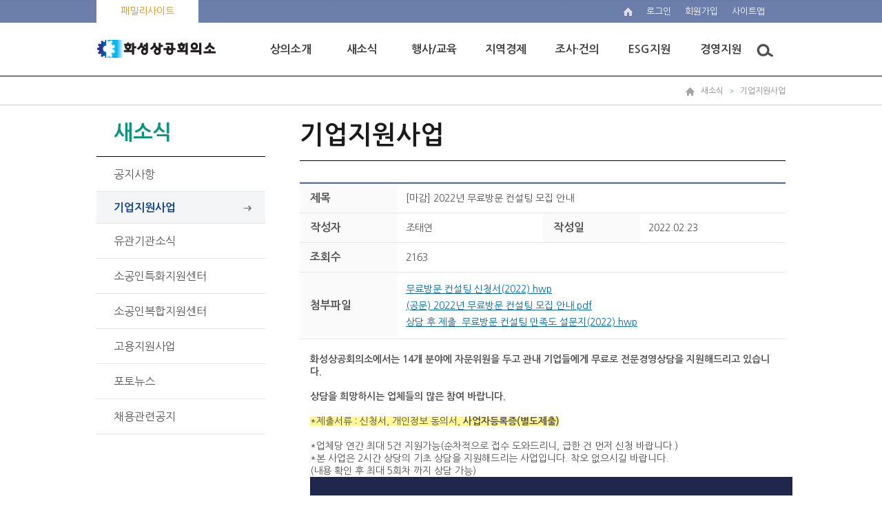

--- FILE ---
content_type: text/html;charset=UTF-8
request_url: http://hwaseongcci.korcham.net/front/board/boardContentsView.do?boardId=11414&contId=76239
body_size: 38008
content:







<!DOCTYPE html>
<html lang="ko">
	<head>
<!-- 	<script>
	response.setHeader("Content-Disposition", "attachment; filename=" + URLEncoder.encode(fileName, "utf-8") + ";");
	</script> -->
		<meta charset="utf-8">
		<meta http-equiv="X-UA-Compatible" content="IE=edge"/>
		<meta name="viewport" content="width=device-width, user-scalable=yes, target-densitydpi=medium-dpi" />

		<title>화성상공회의소</title>

        <!-- 파비콘 설정 ------------------------------------------------------->
        <link rel="shortcut icon" href="/images/favicon.ico">
        <!-- 파비콘 설정 ------------------------------------------------------->

		<link type="text/css" rel="stylesheet" href="/css/front/reset.css" />
		<link type="text/css" rel="stylesheet" href="/css/front/contents.css" />
		<link rel="stylesheet" type="text/css" href="/css/front/bootstrap.css" />
		<link type="text/css" rel="stylesheet" href="/css/front/reveal.css">

		<script src="/js/jquery-1.11.3.min.js"></script>
		<script src="/assets/bootstrap/js/bootstrap.min.js"></script>
	    <script src="/assets/parsley/dist/parsley.js"></script>
	    <script src="/assets/parsley/dist/i18n/ko.js"></script>
		<script src="/js/jquery_ui.js"></script>
		<script src="/js/slick.js"></script>


 	    <script src="/assets/parsley/dist/parsley.js"></script>
		<script src="/assets/jquery/jquery.form.js"></script>
		<script src="/assets/jquery/jquery.popupoverlay.js"></script>
	    <script src="/assets/jqgrid/i18n/grid.locale-kr.js"></script>
		<script src="/assets/jqgrid/jquery.jqGrid.js"></script>
		<script src="/assets/jqgrid/jquery.jqGrid.ext.js"></script>
		<script src="/assets/jqgrid/jquery.loadJSON.js"></script>
		<script src="/assets/jqgrid/jquery.tablednd.js"></script>
		<script src="/js/common.js"></script>
		<script src="/js/common_ui.js"></script>

		<script type="text/javascript">
			//document.title = "기업지원사업" ;
			var mi = "4885";
			var getSubPG = true;
			var getSubCK = true;
	        	// ready
			$(document).ready(function(){
				userAgentChk();
				// 메뉴를 생성해준다.
				$.ajax
				({
					type: "POST",
			           url: "/front/user/homepageMenuList.do",
			           dataType: 'json',

					success:function(data){
						//alert(JSON.stringify(data.topMenuList));
						createTopMenu(data.topMenuList);
						createMobileMenu(data.topMenuList);
					}
				});

				if('4885'!=''){
					getSubPG = false;
					$.ajax
					({
						type: "POST",
				           url: "/front/common/naviSubmenuList.do",
				           dataType: 'json',
				           data: {
				           	topMenuId : "648",
				           	upMenuId : "4885",
				           	siteId : "18"
				   		},
						  success:function(data){
							createNaviSubmenu(data.naviSubmenuList);
							getSubCK = false;
					      }
					});
				}else{
					//alert('정상 접근이 아닙니다. 문제가 지속될 경우 관리자에게 문의 바랍니다.');
					//location.href='/';
					return;
				}

				if(getSubPG){
					setTimeout('getSubmenu()',1000);
				}
				if(getSubCK){
					setTimeout('getSubmenu()',3000);
				}

				$(".liMn").each(function(idx, obj){
					$(".Depth1_area").eq(idx).hide();

					// 토글버튼
					$(this).children("[name=aTag]").click(function(){
						//
						if($(this).parent().attr("class").indexOf("on")){
							$(this).parent().attr("class","on liMn");
						}else{
							$(this).parent().attr("class","liMn");
						}
						//
						$(this).next("ul").slideToggle();
					});
				});


				$('.gnb nav > ul > li > div').each(function(i, e){
					$(e).mouseenter(function(){
						$(this).prev().addClass('on');
						$(this).parent().siblings().children('a').removeClass('on');
					});
					$(e).prev().mouseleave(function(){
						$(this).removeClass('on');
					});
				});

				$('.gnb').mouseleave(function(){
					$('.gnb nav div').hide();
					$('.gnb nav a').removeClass('on');
						$('html').css('overflow-x','auto');
				});

			});

	        // mobile nav
	        var view_put = [0,0]; // : 팝업이 위치할곳
			var layer_popup = function(type) {
				var layerObj = document.getElementById("mnav");

				switch(type) {
					case "open":
					layerObj.style.top = view_put[0];
					layerObj.style.left = view_put[1];
					break;
					default:
					layerObj.style.top = "-10000px";
					layerObj.style.left = "-10000px";
					break;
				};
			};

			// full bg
			$(document).ready(function(){
				$('#mnav').css('min-height', $(document).height() - 0 );
				//$('.nav').css('min-height', $(document).height() - 0 );
			});

			function getSubmenu(){
				getSubPG = false;
				$.ajax
				({
					type: "POST",
			           url: "/front/common/naviSubmenuList.do",
			           dataType: 'json',
			           data: {
			           	topMenuId : "648",
			           	upMenuId : "4885",
			           	siteId : "18"
			   		},
					  success:function(data){
						createNaviSubmenu(data.naviSubmenuList);
						getSubCK = false;
				      }
				});
			}


			function createNaviSubmenu(list){
				var mstr = "";
				$(".leftmenu").html("");

				var menu;
				var cmenu;
				var premenu;
				var url ='';
				for(var i =0; i < list.length;i++){
					menu = list[i];
					cmenu = list[i+1];
					if (i>0){premenu=list[i-1];}
					var j=0;
					if(menu.navi.indexOf('648'+'/')>-1){
						j++;
						if(menu.lvl==2){

							if(menu.lvl<premenu.lvl) mstr += '</ul>';
							if(j>1) mstr += '</li>';
							mstr += '<li';
							(menu.navi.indexOf(mi)>-1 || menu.menuId=='648')?mstr +=' class="active">':mstr +='>';

							if(menu.subCnt>0){

								mstr += '    <a href="javascript:goPage(\''+cmenu.menuId+'\',\'\',\'\');" title="'+menu.menuNm+'">'+menu.menuNm+'</a>';



							}else{

								mstr += '	<a href="javascript:goPage(\''+menu.menuId+'\',\'\',\'\');" title="'+menu.menuNm+'">'+menu.menuNm+'</a>';

							}
						}
						if(menu.lvl==3){

							if(menu.lvl>premenu.lvl) mstr += '<ul class="left_smenu">';
							mstr += '<li';
							(menu.navi.indexOf(mi)>-1)?mstr +=' class="active">':mstr +='>';
							mstr += '	<a href="javascript:goPage(\''+menu.menuId+'\',\'\',\'\');" title="'+menu.menuNm+'">'+menu.menuNm+'</a></li>';
						}
					}
				}
				mstr += '</li>';
				$(".leftmenu").html(mstr);
				$(".leftmenu > li.on").prev().css("background","#f2f2f2").css("border-left","1px solid #aaa").css("border-right","1px solid #aaa");
				$(".topnav").accordion({
					accordion:false,
					speed: 500,
					closedSign: '',
					openedSign: ''
				});
			}

			function showSubmenu(){
				if($("#NaviSubMenu").css("display") == "none")
					$("#NaviSubMenu").show();
				else
					$("#NaviSubMenu").hide();
			}

			function showSubMenu(idx){
				$("#submenu_"+idx).show();
			}

			function hideSubMenu(idx){
				$("#submenu_"+idx).hide();
			}

			function menuBlur(){
				// 현재 포커스 알아오기
				//var activeEle = document.activeElement.getAttribute("class");
				//if(activeEle != "smenu"){
					$(".sub_menu").css("display","none");
					$(".nav_bg").css("display","none");
				//}
			}


	    </script>

	</head>

<body id="main"> <!-- 메인페이지에 body에 id값 있습니다 -->

<dl class="skipnavi">
	<dt>메뉴 건너띄기</dt>
	<dd>
		<a href="javascript:skipNavi('#topmenu')">상단메뉴 바로가기</a>
		<a href="javascript:skipNavi('#leftarea')">왼쪽메뉴 바로가기</a>
		<a href="#contentsarea">메인 본문 바로가기</a>
	</dd>
</dl>

<div id="wrap">
	














	<!-- S: toparea -->
	<div class="toparea">
		<div class="top_line">
			<ul class="top_left">
<!-- 				<li class="moreview topleft_1">
					<a href="#">바로가기</a>
				</li>
 --><!-- 				<li class="topleft_2"><a href="http://www.korcham.net" target="_blank">코참넷</a></li> -->
				<li class="topleft_3">
					<a href="#" title="바로가기 보기" onclick="toglePop('stack1'); return false;">
						
							
							
							
							
								패밀리사이트
							
						
					</a>
					<!-- 팝업 -->
                        <div id="stack1">
                            <div class="modal-dialog">
                                <div class="modal-content">
                                    <div class="modal-header">
                                        <a href="#" class="close" onclick="hidePop('stack1'); return false;"></a>
										<h3 id="myModalLabel">
											
												
												
												
												
													패밀리 사이트 더보기
												
											
										</h3>
                                    </div>
                                    <ul class="family_box">
                                    	<li>
											<ul class="family_sub">
											
		                                    		
												
													
														</ul>
													</li>
													<li>
														<ul class="family_sub">
													
													<li><a href="http://www.korcham.net" target="_blank" title="새창 열기">대한상공회의소</a></li>
													
												
											
												
											
												
											
												
											
												
													
													<li><a href="http://www.korchamhrd.net" target="_blank" title="새창 열기">인력개발원 HRD포털</a></li>
													
												
											
												
													
													<li><a href="http://www.oneshot.or.kr" target="_blank" title="새창 열기">기업활력법 종합포털</a></li>
													
												
											
												
													
													<li><a href="http://mafra-win.korcham.net" target="_blank" title="새창 열기">농식품 상생협력 추진본부</a></li>
													
												
											
												
													
													<li><a href="http://www.iim3.org" target="_blank" title="새창 열기">산업혁신운동</a></li>
													
												
											
												
													
													<li><a href="http://bizmap.korcham.net" target="_blank" title="새창 열기">전국규제지도</a></li>
													
												
											
												
													
													<li><a href="http://www.koreannet.or.kr" target="_blank" title="새창 열기">코리안넷</a></li>
													
												
											
												
													
													<li><a href="http://www.gs1kr.org" target="_blank" title="새창 열기">유통물류진흥원</a></li>
													
												
											
												
													
														</ul>
													</li>
													<li>
														<ul class="family_sub">
													
													<li><a href="http://www.bisd.or.kr" target="_blank" title="새창 열기">지속가능경영원</a></li>
													
												
											
												
													
													<li><a href="http://vietnam.korcham.net" target="_blank" title="새창 열기">베트남사무소</a></li>
													
												
											
												
													
													<li><a href="http://china.korcham.net" target="_blank" title="새창 열기">코참차이나</a></li>
													
												
											
												
													
													<li><a href="http://www.korcham-china.net" target="_blank" title="새창 열기">중국한국상회</a></li>
													
												
											
												
													
													<li><a href="http://pl.korcham.net" target="_blank" title="새창 열기">PL공제</a></li>
													
												
											
												
													
													<li><a href="http://sppm.korcham.net" target="_blank" title="새창 열기">싱글PPM</a></li>
													
												
											
												
													
													<li><a href="http://cert.korcham.net" target="_blank" title="새창 열기">무역인증</a></li>
													
												
											
												
													
													<li><a href="http://license.korcham.net" target="_blank" title="새창 열기">자격평가</a></li>
													
												
											
												
											
												
											
												
													
														</ul>
													</li>
													<li>
														<ul class="family_sub">
													
													<li><a href="http://intern.korchamhrd.net" target="_blank" title="새창 열기">중소기업 청년취업인턴제</a></li>
													
												
											
												
													
													<li><a href="http://4060job.korchamhrd.net" target="_blank" title="새창 열기">중장년 일자리 희망센터</a></li>
													
												
											
												
													
													<li><a href="http://hi50.korchamhrd.net" target="_blank" title="새창 열기">중견인력 재취업지원</a></li>
													
												
											
												
													
													<li><a href="http://www.teenup.or.kr" target="_blank" title="새창 열기">직업기초능력평가</a></li>
													
												
											
												
													
													<li><a href="http://iteacher.korcham.net" target="_blank" title="새창 열기">산업체 우수강사</a></li>
													
												
											
												
													
													<li><a href="http://rc.korcham.net" target="_blank" title="새창 열기">서울지역 인적자원 개발위원회</a></li>
													
												
											
												
											
												
											
												
											
												
											
												
											
												
											
												
											
												
											
												
											
												
											
												
											
												
											
												
											
												
											
												
											
												
											
											</ul>
										</li>
									</ul>
                                </div>
                            </div>
                        </div>
                        <!-- 팝업 -->
				</li>
				
			</ul>
			<ul class="top_right">
				<li class="home"><a href="/"><img src="/images/home.png" alt="home" /></a></li>
				<!--
				
				<li class="login"><a href="/front/user/login.do">로그인</a></li>
				<li class="join"><a href="/common/front/join.do">회원가입</a></li>
				
				
				-->

				
					
					
					
					
						<li class="login"><a href="/front/user/login.do">로그인</a></li>
						<li class="join"><a href="/common/front/join.do">회원가입</a></li>
					
				

				<li class="sitemap"><a href="/common/front/siteMap.do">
					
						
						
						
						
							<li class="sitemap"><a href="/common/front/siteMap.do">사이트맵</a></li>
						
					
				</a></li>
			</ul>
		</div>
		<div class="gnb">
			<h1><a href="/"><img src="/images/logo/logo_top/hwaseongcci_top_logo.png" alt="화성상공회의소" border="0"/></a></h1>
			<div class="topmenu" id="topmenu" onclick="javascript:location.href='/';">
			<div class="topmenu_bg"></div>
			<ul class="mobileoff">

			</ul>
		</div>
		</div>
		<div class="mobile-category">
			<button type="button" class="btn-category-holder" onclick="mobileMenuToggle('open')">모바일 메뉴 열림</button>
			<div class="mobile_menu">
				<button type="button" class="btn btn-blue2" onclick="mobileMenuToggle('close')">닫기</button>
				<ul class="acc" id="acc">
				</ul>
			</div>
		</div>
	</div>
	<!-- //E: toparea -->
	




	<!-- S: midarea -->
	<div id="sub_midarea">
		<!-- S: maincontents -->
		<div class="nav">
			<div class="nav_box">
				<a href="/"><img src="/images/nav_home.png" alt="home" /></a>
				
				
				<a class="nav_menu" href="#">새소식</a>
				
				<a  href="#">기업지원사업</a>
				



			</div>
		</div>
		<div class="sub_contents">
			<!-- S: leftarea -->
			<div class="leftarea page-sidebar navbar-collapse collapse" id="leftarea">
				<!--<h2 tabindex="0"><span>기업지원사업</span></h2>-->
				<h2 tabindex="0"><span>새소식</span></h2>
				<ul class="leftmenu topnav">
				</ul>
			</div>
			<!--//E: leftarea -->
			<!--//S: contentsarea -->
			<div class="contentsarea" id="contentsarea">
	





<style>
div.board-img {
	overflow:hidden;
	padding:0px;
	margin-bottom:20px;
}

div.board-img p.img{
	vertical-align:baseline;
	width:480px;
	height:360px;
	float:left;
	/* margin-right:40px; */
}

div.board-img p.img img {
	width:480px;
	height:360px;
	display:none;
}
div.board-img p.img img.curr {
	display:block;
}

div.board-img ul{
	margin:0;
	vertical-align:baseline;
	float:left;
	width:190px;
	height:360px;
	background:url(/images/bg_boardview_img.png) no-repeat;
	padding:20px 29px 0 28px;
}

div.board-img ul li{
	padding-bottom:15px;
}

div.board-img ul li a{
	display:block;
	overflow:hidden;
	width:133px;
	height:100px;
}

div.board-img ul li a.curr{
	border:3px solid #03b1ed;
	width:133px;
	height:100px;
}

div.board-img ul li a img{
	display:block;
	width:133px;
	height:100px;
}

div.board-img ul li a.curr img{
	margin:-3px;
}

</style>

<script language="javascript">
var boardContentsListPageUrl = "/front/board/boardContentsListPage.do";
var boardContentsWriteUrl = "/front/board/boardContentsWrite.do";
var boardContentsViewUrl = "/front/board/boardContentsView.do";
var deleteBoardContentsUrl = "/front/board/deleteBoardContents.do";
var chkCommentUrl = "/front/board/chkComment.do";
var saveCommentUrl = "/front/board/saveComment.do";
var deleteCommentUrl = "/front/board/deleteComment.do";
var boardCommentListUrl = "/front/board/boardCommentList.do";
var saveSatisfyUrl = "/front/board/saveSatisfy.do";
var saveRecommendUrl = "/front/board/saveRecommend.do";
var loadRecommendUrl = "/front/board/loadRecommend.do";
var passPopupUrl = "/front/board/boardContentsPassPopup.do";
var chkCommentUrl = "/front/board/chkComment.do";

var cmt_el;
var cmt_commentid;
var mode;

$(document).ready(function() {
	/* if ($('#boardCd').val() == 'Q' )
	{
		//QnA게시판인 경우 id를 체크한다.
		if ('조태연' != ''){
			alert('다름');
			list();
		}else{
			alert("같음");
		}
	} */



	$(".board-img ul li a").click(function() {
		if($(this).hasClass("curr")) return false;

		$t = $(this).attr("href");
		$(".board-img p.img img").removeClass("curr");
		$($t).addClass("curr");
		$(this).parents("ul").find("a").removeClass("curr").end().end().addClass("curr");
		return false;
	});

});


//목록으로
function list(){
	var f = document.writeFrm;

    f.target = "_self";
    f.action = boardContentsListPageUrl;
    f.submit();
}

//게시물 수정
function contentsEdit(){
	var f = document.writeFrm;

    f.target = "_self";
    f.action = boardContentsWriteUrl;
    f.submit();
}

// 게시물 삭제
function contentsDelete(){
	var url = deleteBoardContentsUrl;
	var f = document.writeFrm;
	// 패스워드가 있는 경우 페이지로 보낸다.
	
	
	if (confirm('게시물을 삭제하시겠습니까?')) {
		$.ajax({
			type: "POST",
			url: url,
			data :jQuery("#writeFrm").serialize(),
			dataType: 'json',
			success:function(data){
				alert(data.message);
				if(data.success == "true"){
					list();
				}
			}
		});
    }
	
}

//답글 쓰기
function contentsReply(){
	var f = document.writeFrm;

	$("#mode").val("R");

    f.target = "_self";
    f.action = boardContentsWriteUrl;
    f.submit();
}

//게시물 뷰
function contentsView(contentsid){
	var f = document.writeFrm;

	$("#contId").val(contentsid);

    f.target = "_self";
    f.action = boardContentsViewUrl;
    f.submit();
}

// 만족도 저장
function saveSatisfy(){

	// 로그인 여부 확인하기
	var sid = "";
	var yn = "";
	if(sid == ""){
		alert("로그인이 후 참여 가능합니다.");
		goPage('7d8de154663840ad83ae6d93bf539c5c', '', '');
		return;
	}

	if(yn == "Y"){
		alert("이미 참여하였습니다.");
		return;
	}

	var url = saveSatisfyUrl;
	if (confirm('만족도를 저장하시겠습니까?')) {
		$.ajax({
			type: "POST",
			url: url,
			data :jQuery("#satisfyFrm").serialize(),
			dataType: 'json',
			success:function(data){
				alert(data.message);
				if(data.success == "true"){
					$(".satisfaction_area").hide();
				}
			}
		});
    }
}

// 추천하기
function saveRecommend(){

	// 로그인 여부 확인하기
	var sid = "";
	if(sid == ""){
		alert("로그인이 후 참여 가능합니다.");
		goPage('7d8de154663840ad83ae6d93bf539c5c', '', '');
		return;
	}

	var url = saveRecommendUrl;
	$.ajax({
		type: "POST",
		url: url,
		data : {
			contId : "76239",
			recommend_yn : $("#recommend_yn").val()
		},
		dataType: 'json',
		success:function(data){
			alert(data.message);
			// 추천가져오기
			//loadRecommend();
		}
	});
}

// 추천가져오기
function loadRecommend(){
	return;
	var url = loadRecommendUrl;
	$.ajax({
		type: "POST",
		url: url,
		data : {
			contId : "76239",
		},
		dataType: 'json',
		success:function(data){
			if(data.recommend_yn == "Y"){
				$("#recommend_cnt").html(data.recommend_cnt);
				$("#recommend_yn").val(data.recommend_yn);
				$(".btn_recommend").addClass("pick");
			}else{
				$("#recommend_cnt").html(data.recommend_cnt);
				$("#recommend_yn").val(data.recommend_yn);
				$(".btn_recommend").removeClass("pick");
			}
		}
	});
}

function down(url,ofn){
	var sp = url.split('|');
	url2 = sp[0]
	for ( var i in sp ) {
        if (i>0 && i<sp.length-1){
        	url2 += '/'+sp[i];
        }else{
        	fn = sp[i];
        }
      }
	//var downlosd = '/commonfile/fileDownLoad.do?file_path='+url2+'&file_nm='+fn+'&orignl_file_nm='+ofn;
	//window.open(downlosd);

	var f = document.writeFrm;

	$("#file_path").val(url);
	$("#orignl_file_nm").val(ofn);
	$("#file_nm").val(ofn);

    f.target = "_open";
    f.action = '/downloadUrl.do';
    f.submit();
}



</script>


<form id="writeFrm" name="writeFrm" method="post" onsubmit="return false;">
	<input type='hidden' id="mode" name='mode' value="E" />
	<input type='hidden' id="boardId" name='boardId' value="11414" />
	<input type='hidden' id="contId" name='contId' value="76239" />
	<input type='hidden' id="recommend_yn" name='recommend_yn' value="" />
	<input type='hidden' id="miv_pageNo" name='miv_pageNo' value="" />
	<input type='hidden' id="s_reply_ststus" name='s_reply_ststus' value="" />
	<input type='hidden' id="searchKey" name='searchKey' value="" />
	<input type='hidden' id="searchTxt" name='searchTxt' value="" />
	<input type='hidden' id="s_cate_id" name='s_cate_id' value="" />

	<input type='hidden' id="file_path" name='file_path' value="" />
	<input type='hidden' id="file_nm" name='file_nm' value="" />
	<input type='hidden' id="orignl_file_nm" name='orignl_file_nm' value="" />

	<input type='hidden' id="boardCd" name='boardCd' value="N" />
	<input type='hidden' id="regMemNm" name='regMemNm' value="조태연" />
	<input type='hidden' id="memNm" name='memNm' value="" />




</form>
	
	
	<div class="contents_title">
		<h2>기업지원사업</h2>
	</div>
	<div class="contents_detail">
		<!--//S: 공지사항보기 -->
		<div class="boardveiw">
			<table cellspacing="0" cellpadding="0" summary="공지사항 상세보기를 제목, 작성자, 작성일, 첨부 순으로 보실 수 있습니다. ">
				<caption>공지사항 상세보기</caption>
				<colgroup>
					<col style="width:20%" />
					<col style="width:30%" />
					<col style="width:20%" />
					<col style="width:30%" />
				</colgroup>
				<tbody>
					<tr>
						<th scope="row">
							
								
								
								
								
								
								
									제목
								
							
						</th>
						<td colspan="3">
						
						[마감] 2022년 무료방문 컨설팅 모집 안내</td>
					</tr>
					<tr>
						<th scope="row">
							
								
								
								
								
								
								
									작성자
								
							
						</th>
						<td>조태연</td>
						<th scope="row">
							
								
								
								
								
								
								
									작성일
								
							
						</th>
						<td>2022.02.23</td>
					</tr>
					
					
					
					
					
					
					
					
					
					
					
					
					
					
					
					
					
					
					
					
					
					<tr>
						<th scope="row">조회수</th>
						<td colspan="3">2163</td>
					</tr>
					
					
					
						
					
					
					
					


				<!-- @@@@@@@@@@@@@@@@@@@@@@@ -->
				
				
				
				
				
				
				
				
				
				
				
				
				
				
				
				
				
				
				
				
				
				
				
				
				
				
				
				
				
				
				

				<!-- @@@@@@@@@@@@@@@@@@@@@@@ -->


					
					<tr>
						<th scope="row">첨부파일</th>
						<td colspan="3">
							<ul class="file_view">
								
								
								
									<li>
										
											
											
												<a href="/file/dext5uploaddata/2022/무료방문 컨설팅 신청서(2022).hwp" title="무료방문 컨설팅 신청서(2022).hwp">무료방문 컨설팅 신청서(2022).hwp</a>
											
										
										
									</li>
								
									<li>
										
											
												<a href="/file/dext5uploaddata/2022/(공문) 2022년 무료방문 컨설팅 모집 안내.pdf" title="(공문) 2022년 무료방문 컨설팅 모집 안내.pdf" target="_new">(공문) 2022년 무료방문 컨설팅 모집 안내.pdf</a>
											
											
										
										
									</li>
								
									<li>
										
											
											
												<a href="/file/dext5uploaddata/2022/상담 후 제출_무료방문 컨설팅 만족도 설문지(2022).hwp" title="상담 후 제출_무료방문 컨설팅 만족도 설문지(2022).hwp">상담 후 제출_무료방문 컨설팅 만족도 설문지(2022).hwp</a>
											
										
										
									</li>
								
								
								<!-- <li><a href="#none">첨부파일제목이노출됩니다.pdf </a></li> -->
							</ul>
						</td>
					</tr>
					
					<tr>
						<td scope="row" colspan="4" class="td_p">
							
							<p><strong>화성상공회의소에서는 14개 분야에 자문위원을 두고 관내 기업들에게 무료로 전문경영상담을 지원해드리고 있습니다.</strong></p><p>&nbsp;</p><p><strong>상담을 희망하시는 업체들의 많은 참여 바랍니다.</strong></p><p>&nbsp;</p><p><span style="background-color: rgb(255, 245, 153);">*제출서류 : 신청서, 개인정보 동의서,<strong> 사업자등록증(별도제출)</strong></span></p><p>&nbsp;</p><p>*업체당 연간 최대 5건 지원가능(순차적으로 접수 도와드리니, 급한 건 먼저 신청 바랍니다.)</p><p>*본 사업은 2시간 상당의 기초 상담을 지원해드리는 사업입니다. 착오 없으시길 바랍니다.&nbsp;</p><p>(내용 확인 후 최대 5회차 까지 상담 가능)</p><p><img src="/../../../../../../file/dext5editordata/2022/20220224_115826125_86287.jpeg" style="width: 700px; height: 1000px;"></p><p>&nbsp;</p>
						</td>
					</tr>
					
				</tbody>
			</table>
		</div>
		<p class="btnjustify">
			
			
			<button  onclick="list()" type="button" class="btn btn-gray">
				
					
					
					
					
					
					
						목록
					
				
			</button>
		</p>
		<div class="befor_next">
			<table cellspacing="0" cellpadding="0" summary="이전글, 다음글 확인하실수 있습니다 ">
				<caption>이전글, 다음글</caption>
				<colgroup>
					<col style="width:8%">
					<col style="width:92%">
				</colgroup>
				<tbody>
					
						<tr>
						<th scope="row" style="font-size:10px;">▲</th>
						<td ><a href="#none"  style="font-size:12px;" onclick="contentsView('76468')" >[모집] 맞춤형 입찰정보 홈페이지 운영 및 전자입찰 1:1 컨설팅/교육 모집 안내</a></td>
					</tr>
					

				<tr>
					<th scope="row"  style="font-size:10px;"> ‒</th>
					<td> [마감] 2022년 무료방문 컨설팅 모집 안내</td>
				</tr>
				
						<tr>
						<th scope="row"  style="font-size:10px;">▼</th>
						<td><a href="#none" style="font-size:12px;" onclick="contentsView('76289')">[모집] 2022 화성시 중동 하이브리드 시장개척단</a></td>
					</tr>
					

				</tbody>
			</table>
		</div>
		<!--//E: 공지사항보기 -->
	</div>

	


			</div>
			<!--//E: contentsarea -->

		</div>
		<!--//E: maincontents -->
	</div>
	<!-- //E: midarea -->

	<!-- S: bottomarea -->
	
	
	




<script>

</script>
	<meta name="viewport" content="width=device-width, initial-scale=1">
		<link rel="stylesheet" href="/css/needpopup.min.css">

	  <!-- Styles just for demo -->
		<style>
			.wrapper {
				padding: 40px 60px;
			}

			a[data-needpopup-show] {
				display: inline-block;
				margin: 0 10px 10px 0;
				padding: 10px 15px;
				font-weight: bold;
				letter-spacing: 1px;
				text-decoration: none;
	/* 			color: #fff;
				background: #7B5207; */
/* 			  border-radius: 3px;
			  box-shadow: 0 1px 1px 1px rgba(0, 0, 0, 0.2); */
			}

/* 			p {
				font-size: 1.2em;
				line-height: 1.4;
				color: #343638;
				margin: 20px 0;
			} */

			.needpopup {
			  border-radius: 6px;
			  box-shadow: 0 1px 5px 1px rgba(0, 0, 0, 1);
			}

			.needpopup p {
				margin: 0;
			}
			.needpopup p + p {
				margin-top: 10px;
			}
		</style>

				<div class="bottomarea">
					
					<div class="bottom_top">

					</div>
					
					<div class="innerbox">
						<h1><img src="/images/logo/logo_bottom/hwaseongcci_footer_logo.png" alt="화성상공회의소" border="0"/></h1>
						<div class="address_box">
							<ul class="footer_menu">

								
									
									
									
									
									
									
									
									
									
									
									
									
										<li><a href="http://hwaseongcci.korcham.net/front/contents/sub.do?contId=2340&menuId=9955" style="color:#0033CC;">개인정보처리방침</a></li>
									
									
									
									
									
									
									
									
									
									
									
									
									
									
									
									
									
									
									
									
									
									
									
									
									
									
									
									
									
									
									
									
									
									
									
									
									
									
									
									
									
									
									
									
									
									
									
									
									
									
									
									
									
									
									
									
									
									
									
									
								


								
								
									
									
									
									
										<li><a href="/front/contents/locationpageList.do?menuId=1702">찾아오시는길</a></li>
									
								

						<!-- 		<li class="none" ><a href="#" data-needpopup-show="#custom-popup">이메일무단추출금지</a></li> -->

							</ul>
							<p class="address">(우)18590 경기도 화성시 향남읍 토성로 14 (행정리) </p>

								
									
									
									
									
										<p class="copyright">대표전화 : Tel : 031-350-7900   직업정보제공사업 : 수원 제2012-6호   문의 : hwaseong@korcham.net</p>
										<p class="address"> Copyright (c) 2017 hwaseongcci, All Right Reserved.</p>
									
								

						</div>

						
							
							
							
							
								<div class="select_box" id="linkBanner">
									<select title="관련사이트">
										<option value="">관련사이트</option>
										
										
										
										
										<option value="http://business.korcham.net/" data-target="_blank">상의사업보고서</option>
										
										
										
										<option value="http://hwa4115.cafe24.com/business/business05.html" data-target="_blank">회원가입</option>
										
										
										
										<option value="http://pl.korcham.net/main/index.asp" data-target="_blank">PL센터</option>
										
										
										
										
										
										
										
										
										
										
										
										
										
										
										
										
										
										
										
										
										
										
										
										
										
										
										
										
										
										
										
										
										
										<option value="http://sign.korcham.net/Service/appl/main.asp" data-target="_blank">공인인증서 신청/발급/갱신</option>
										
										
										
										<option value="http://cert.korcham.net/" data-target="_blank">무역증명발급</option>
										
										
										
										
										
										
										
										
										
										
										
										
										
										
										
										
										
										
										
										
										
										
										
										
										
										
										
										
										
										
										
										
										
										
										
										
										
										
										
										
										
										
										
										
										
										
									</select>
									<button id="btnBanner">이동</button>
								</div>
							
						

					</div>
				</div>



<!-- <div id='custom-popup' class="needpopup" data-needpopup-options="custom">
	<p>
	<div class="basic_txt">
		<p style="text-align: center;">
			<span style="font-family: 맑은 고딕;"><b>&nbsp;<span
					style="color: rgb(0, 118, 200); font-size: 18pt;">이메일무단수집거부</span></b></span>
		</p>
		<p style="text-align: center;">
			<span style="font-family: 맑은 고딕;"><b><span
					style="color: rgb(0, 118, 200); font-size: 18pt;"><br></span></b></span>
		</p>
		<hr
			style="border: 0px; border-image: none; height: 2px; color: rgb(133, 133, 133); background-color: rgb(133, 133, 133);">
		<p>
			<span style="font-size: 10pt;">본 웹사이트에 게시된 이메일 주소가 전자우편 수집
				프로그램이나 그 밖의 기술적 장치를 이용하여 무단으로 수집되는 것을 거부하며, 이를 위반시 `정보통신망 이용촉진 및
				정보보호 등에 관한 법률` 에 의해 처벌됨을 유념하시기 바랍니다. </span>
		</p>
		<p>
			<br>
		</p>
		<h2>
			<span
				style="color: rgb(0, 118, 200); font-family: 맑은 고딕; font-size: 14pt;">정보통신망법
				제50조의 2</span>
		</h2>
		<h2>
			<span
				style="color: rgb(0, 118, 200); font-family: 맑은 고딕; font-size: 14pt;">(전자우편주소의
				무단 수집행위 등 금지)</span>
		</h2>
		<div>
			<span
				style="color: rgb(0, 118, 200); font-family: 맑은 고딕; font-size: 14pt;"><br></span>
		</div>
		<p style="line-height: 1.5;">
			<span style="font-family: 맑은 고딕; font-size: 10pt;">① 누구든지 인터넷
				홈페이지 운영자 또는 관리자의 사전 동의 없이 인터넷 홈페이지에서 자동으로 전자우편주소를 수집하는 프로그램이나 그 밖의
				기술적 장치를 이용하여 전자우편주소를 수집하여서는 아니 된다.<br>② 누구든지 제1항을 위반하여 수집된
				전자우편주소를 판매ㆍ유통하여서는 아니 된다.<br>③ 누구든지 제1항과 제2항에 따라 수집ㆍ판매 및 유통이 금지된
				전자우편주소임을 알면서 이를 정보 전송에 이용하여서는 아니 된다.
			</span>
		</p>
	</div>
</div>

 -->
	<!-- //E: bottomarea -->

</div>

<script>
$(".slidebanner > ul").slick({
	slidesToShow: 5,
	slidesToScroll: 1,
	speed: 400,
	autoplay: true,
	autoplaySpeed:5000,
	arrows: true,
	dots:false,
	responsive: [{
      breakpoint: 768,
      settings: {
        slidesToShow: 6
      }
    },
    {
      breakpoint: 480,
      settings: {
        slidesToShow: 3
      }
    }]
});

$(".slick-pause").click(function(){
	if ($(".slidebanner").hasClass("pause") == false){
		$(".slidebanner > ul").slick('slickPause');
		$(".slidebanner").addClass("pause");
	}else{
		$(".slidebanner > ul").slick('slickPlay');
		$(".slidebanner").removeClass("pause");
	}
});


</script>
<script src="/js/script.js"></script>


<script src="/js/scriptbreaker-multiple-accordion-1.js"></script>
<script language="JavaScript">

		$(document).ready(function() {
			$(".topnav").accordion({
				accordion:false,
				speed: 500,
				closedSign: '',
				openedSign: ''
			});
		});

</script>
<script type="text/javascript">
var parentAccordion=new TINY.accordion.slider("parentAccordion");
</script>
<script type="text/javascript">
//관련사이트
		$("#btnBanner").click(function(){

			var url = $("#linkBanner option:selected").val();
			var target = $("#linkBanner option:selected").data("target");

			if(url ==""){
				return;
			}

			goExternalUrl(target,url);

		});
</script>

	<!-- 	<script src="/js/needpopup.min.js"></script>
		<script>
			needPopup.config.custom = {
				'removerPlace': 'outside',
				'closeOnOutside': false,
				onShow: function() {
					console.log('needPopup is shown');
				},
				onHide: function() {
					console.log('needPopup is hidden');
				}
			};
			needPopup.init();
		</script> -->
</body>
</html>

--- FILE ---
content_type: application/javascript;charset=UTF-8
request_url: http://hwaseongcci.korcham.net/assets/jqgrid/jquery.jqGrid.ext.js
body_size: 2892
content:
jQuery.extend(jQuery.jgrid.defaults, {
		prmNames: {
			page:"miv_pageNo",
			rows:"miv_pageSize"
		},
		rowNum : "100",
		emptyrecords : '조회된 데이터가 없습니다', 
		//rowList: [15, 25, 50, 100, 200,250,500,1000],
		rowList: ["15", "25", "50", "100", "200","250","500","1000","10000"], 
		loadError : function(xhr,st,err) {
			alert("Server Failure !!!" + "Type: "+st+"; Response["+ xhr.status + "]: "+xhr.statusText );
			//$("#tblcontentsMessage").html("Type: "+st+"; Response: "+ xhr.status + " "+xhr.statusText); 
		}		
	});

/*
var gwdth = $("#gridarea").width();
$(window).bind('resize', function() {
    $("#list").setGridWidth(gwdth);
}).trigger('resize');
*/

/**
 * jqGrid 
 * desc   : 선택된 Rows를 Dataset Array를 만들어준다.
 *          isAll에 true를 넣어주면 전체 데이터를 가져온다.
 * return : array
 * 
 * comment : 데이터가 선택되지 않으면 빈 배열을 리턴한다.
 */
jQuery.fn.getArrayFromGridRow = function(isAll) {
	var _isAll = false;
	if ( arguments.length > 0 && isAll == true ) {
		_isAll = true;
	}

    var arrayData = [];	
	try {
        var $grid = this;
        
        // jqGird검사
        if ( $grid.jqGrid == null || $grid.jqGrid == undefined ) {
            return arrayData;
        }
        
        var selRows = ( _isAll ? $grid.getDataIDs() : $grid.getGridParam("selarrrow") );
        $.each(selRows, function(index, value) {
            arrayData[index] = $grid.getRowData(value);
        });
	}
	catch(e) {
		alert(e.message);
		return arrayData;
	}
	
    return arrayData;
};

/**
 * jqGrid 
 * desc   : 현재 선택된 Rows를 Dataset Array를 만들어준다.
 * return : array
 */
jQuery.fn.getArrayFromMultiSelectedRow = function() {
	return this.getArrayFromGridRow(false);
};

/**
 * jqGrid 
 * desc   : 전체 row를 Dataset Array를 만들어준다.
 * return : array
 */
jQuery.fn.getArrayFromAllRow = function() {
	return this.getArrayFromGridRow(true);
};

/**
 * jqGrid
 * desc   : form의 데이터를 json 형태로 변환해 준다.
 * return : 성공시에는 객체(JSON)을 리턴한다. 실패시에는 null을 리턴한다.
 */
jQuery.fn.serializeObject = function() {
	var obj = null;
	try {
		if ( this[0].tagName && this[0].tagName.toUpperCase() == "FORM" ) {
			var arr = this.serializeArray();
			if ( arr ) {
				obj = {};
				jQuery.each(arr, function() {
					if(this.name == "srch_baseyr" ||this.name=="join_yr"){
						obj[this.name] = this.value.split("/")[0];
					}else{
						obj[this.name] = this.value;
					}
				});				
			}//if ( arr ) {
 		}
	}
	catch(e) {alert(e.message);}
	finally  {}
	
	return obj;
};

/**
* for Fix IE new line bug with textarea
*
*/
jQuery.fn.newLineUnFormatter = function(val) {
	//alert(val);
	return val;
};

